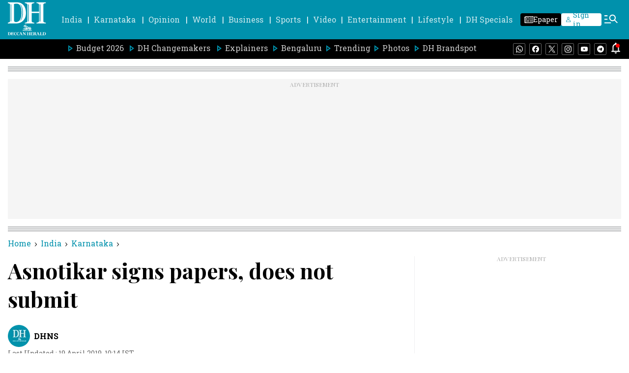

--- FILE ---
content_type: text/html; charset=utf-8
request_url: https://www.google.com/recaptcha/api2/aframe
body_size: 258
content:
<!DOCTYPE HTML><html><head><meta http-equiv="content-type" content="text/html; charset=UTF-8"></head><body><script nonce="R-8VkVgSQ-Ug1-dlw7kuCg">/** Anti-fraud and anti-abuse applications only. See google.com/recaptcha */ try{var clients={'sodar':'https://pagead2.googlesyndication.com/pagead/sodar?'};window.addEventListener("message",function(a){try{if(a.source===window.parent){var b=JSON.parse(a.data);var c=clients[b['id']];if(c){var d=document.createElement('img');d.src=c+b['params']+'&rc='+(localStorage.getItem("rc::a")?sessionStorage.getItem("rc::b"):"");window.document.body.appendChild(d);sessionStorage.setItem("rc::e",parseInt(sessionStorage.getItem("rc::e")||0)+1);localStorage.setItem("rc::h",'1769270016800');}}}catch(b){}});window.parent.postMessage("_grecaptcha_ready", "*");}catch(b){}</script></body></html>

--- FILE ---
content_type: application/javascript; charset=utf-8
request_url: https://fundingchoicesmessages.google.com/f/AGSKWxUstWZoqYqfDBFZADnFTRWj0S1rHiHMTXRsYxCK32PGX_bzYUBu-twHEX4Ioc80NPd8ZTyxQfcaSXqZb8eJkV_nVuYMhIq0v-m-TpIgr3YKjyRaePEQHgadk_99UtWtEoSHezabvTKiA-np6dfxpgsTxm0p228xl9-s1vQYNBg_oCCm9ab_1u3p-XBR/_;adsense_/adfetcher??ad_ids=/ad2gate._adbit.
body_size: -1288
content:
window['8f37f07a-ebe2-4e63-b0be-9696a6a575bf'] = true;

--- FILE ---
content_type: text/javascript; charset=utf-8
request_url: https://comment.deccanherald.com/api/story/count.js?callback=CoralCount.setCount&id=385ea903-7bc9-4f94-8e74-33914c4c2581&ref=aHR0cHM6Ly93d3cuZGVjY2FuaGVyYWxkLmNvbS9pbmRpYS9rYXJuYXRha2EvYXNub3Rpa2FyLXNpZ25zLXBhcGVycy1kb2VzLW5vdC1zdWJtaXQtNzI2MDQxLmh0bWw%3D&url=https%3A%2F%2Fwww.deccanherald.com%2Findia%2Fkarnataka%2Fasnotikar-signs-papers-does-not-submit-726041.html
body_size: 241
content:
/**/ typeof CoralCount.setCount === 'function' && CoralCount.setCount({"ref":"aHR0cHM6Ly93d3cuZGVjY2FuaGVyYWxkLmNvbS9pbmRpYS9rYXJuYXRha2EvYXNub3Rpa2FyLXNpZ25zLXBhcGVycy1kb2VzLW5vdC1zdWJtaXQtNzI2MDQxLmh0bWw=","countHtml":"<span class=\"coral-count-number\">COMMENT_COUNT</span>","textHtml":"<span class=\"coral-count-text\">Comments</span>","count":0,"id":null});